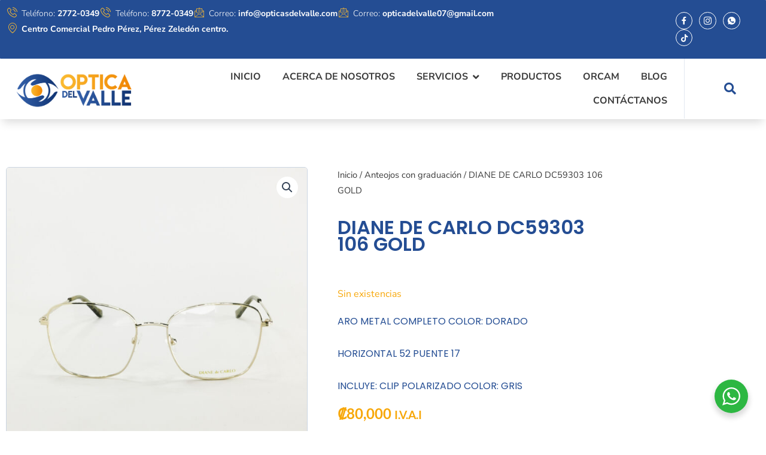

--- FILE ---
content_type: text/css
request_url: https://opticasdelvalle.com/wp-content/uploads/elementor/css/post-10856.css?ver=1770094139
body_size: 1691
content:
.elementor-10856 .elementor-element.elementor-element-aadecfa > .elementor-background-overlay{background-color:var( --e-global-color-07cff5e );background-image:url("https://opticasdelvalle.com/wp-content/uploads/2023/04/noise.webp");opacity:0.2;}.elementor-10856 .elementor-element.elementor-element-aadecfa{margin-top:0px;margin-bottom:0px;padding:80px 10px 0px 10px;}.woocommerce .elementor-10856 .elementor-element.elementor-element-6adf9ca7 .woocommerce-product-gallery__trigger + .woocommerce-product-gallery__wrapper,
				.woocommerce .elementor-10856 .elementor-element.elementor-element-6adf9ca7 .flex-viewport, .woocommerce .elementor-10856 .elementor-element.elementor-element-6adf9ca7 .flex-control-thumbs img{border-style:solid;border-width:1px 1px 1px 1px;border-color:var( --e-global-color-astglobalcolor7 );}.woocommerce .elementor-10856 .elementor-element.elementor-element-6adf9ca7 .woocommerce-product-gallery__trigger + .woocommerce-product-gallery__wrapper,
					.woocommerce .elementor-10856 .elementor-element.elementor-element-6adf9ca7 .flex-viewport{border-radius:5px 5px 5px 5px;}.woocommerce .elementor-10856 .elementor-element.elementor-element-6adf9ca7 .flex-viewport:not(:last-child){margin-bottom:20px;}.woocommerce .elementor-10856 .elementor-element.elementor-element-6adf9ca7 .flex-control-thumbs img{border-style:solid;border-width:1px 1px 1px 1px;border-radius:5px 5px 5px 5px;}.woocommerce .elementor-10856 .elementor-element.elementor-element-6adf9ca7 .flex-control-thumbs li{padding-right:calc(0px / 2);padding-left:calc(0px / 2);padding-bottom:0px;}.woocommerce .elementor-10856 .elementor-element.elementor-element-6adf9ca7 .flex-control-thumbs{margin-right:calc(-0px / 2);margin-left:calc(-0px / 2);}.elementor-10856 .elementor-element.elementor-element-3e3146d7 > .elementor-element-populated{margin:0px 250px 0px 50px;--e-column-margin-right:250px;--e-column-margin-left:50px;}.elementor-10856 .elementor-element.elementor-element-ea005f0 .woocommerce-breadcrumb{color:var( --e-global-color-secondary );font-family:var( --e-global-typography-text-font-family ), Sans-serif;font-weight:var( --e-global-typography-text-font-weight );}.elementor-10856 .elementor-element.elementor-element-ea005f0 .woocommerce-breadcrumb > a{color:var( --e-global-color-secondary );}.elementor-widget-woocommerce-product-title .elementor-heading-title{font-family:var( --e-global-typography-primary-font-family ), Sans-serif;font-weight:var( --e-global-typography-primary-font-weight );color:var( --e-global-color-primary );}.elementor-10856 .elementor-element.elementor-element-70b90c5c > .elementor-widget-container{margin:0px 0px 5px 0px;}.elementor-10856 .elementor-element.elementor-element-70b90c5c .elementor-heading-title{font-family:"Poppins", Sans-serif;font-size:32px;font-weight:600;line-height:28px;color:var( --e-global-color-accent );}.elementor-10856 .elementor-element.elementor-element-90638d4 > .elementor-widget-container{margin:-25px 0px 0px 0px;}.elementor-10856 .elementor-element.elementor-element-90638d4 .jet-listing-dynamic-terms{text-align:left;}.elementor-10856 .elementor-element.elementor-element-90638d4 .jet-listing-dynamic-terms__link{font-family:"Nunito Sans", Sans-serif;font-weight:600;color:var( --e-global-color-0b682d4 );}.elementor-10856 .elementor-element.elementor-element-90638d4 .jet-listing-dynamic-terms__prefix{font-family:"Nunito Sans", Sans-serif;font-weight:600;color:var( --e-global-color-0b682d4 );}.elementor-widget-woocommerce-product-content{color:var( --e-global-color-text );font-family:var( --e-global-typography-text-font-family ), Sans-serif;font-weight:var( --e-global-typography-text-font-weight );}.elementor-10856 .elementor-element.elementor-element-135504d{text-align:start;}.elementor-10856 .elementor-element.elementor-element-7b14036e > .elementor-widget-container{margin:0px 0px 0px 0px;}.woocommerce .elementor-10856 .elementor-element.elementor-element-7b14036e .stock{color:var( --e-global-color-0b682d4 );font-family:var( --e-global-typography-text-font-family ), Sans-serif;font-weight:var( --e-global-typography-text-font-weight );}.elementor-10856 .elementor-element.elementor-element-3bdc991c > .elementor-widget-container{margin:0px 0px 0px 0px;}.elementor-10856 .elementor-element.elementor-element-3bdc991c{text-align:start;}.woocommerce .elementor-10856 .elementor-element.elementor-element-3bdc991c .woocommerce-product-details__short-description{color:var( --e-global-color-accent );font-family:"Poppins", Sans-serif;font-weight:400;}.woocommerce .elementor-widget-woocommerce-product-price .price{color:var( --e-global-color-primary );font-family:var( --e-global-typography-primary-font-family ), Sans-serif;font-weight:var( --e-global-typography-primary-font-weight );}.elementor-10856 .elementor-element.elementor-element-710a75eb > .elementor-widget-container{margin:0px 0px 0px 0px;}.elementor-10856 .elementor-element.elementor-element-710a75eb{text-align:start;}.woocommerce .elementor-10856 .elementor-element.elementor-element-710a75eb .price{color:var( --e-global-color-0b682d4 );}.woocommerce .elementor-10856 .elementor-element.elementor-element-710a75eb .price ins{font-family:var( --e-global-typography-secondary-font-family ), Sans-serif;font-weight:var( --e-global-typography-secondary-font-weight );}.elementor-widget-woocommerce-product-meta .product_meta .detail-container:not(:last-child):after{border-color:var( --e-global-color-text );}.elementor-10856 .elementor-element.elementor-element-2e43d53:not(.elementor-woo-meta--view-inline) .product_meta .detail-container:not(:last-child){padding-bottom:calc(10px/2);}.elementor-10856 .elementor-element.elementor-element-2e43d53:not(.elementor-woo-meta--view-inline) .product_meta .detail-container:not(:first-child){margin-top:calc(10px/2);}.elementor-10856 .elementor-element.elementor-element-2e43d53.elementor-woo-meta--view-inline .product_meta .detail-container{margin-right:calc(10px/2);margin-left:calc(10px/2);}.elementor-10856 .elementor-element.elementor-element-2e43d53.elementor-woo-meta--view-inline .product_meta{margin-right:calc(-10px/2);margin-left:calc(-10px/2);}body:not(.rtl) .elementor-10856 .elementor-element.elementor-element-2e43d53.elementor-woo-meta--view-inline .detail-container:after{right:calc( (-10px/2) + (-1px/2) );}body:not.rtl .elementor-10856 .elementor-element.elementor-element-2e43d53.elementor-woo-meta--view-inline .detail-container:after{left:calc( (-10px/2) - (1px/2) );}.elementor-10856 .elementor-element.elementor-element-2e43d53{font-family:var( --e-global-typography-text-font-family ), Sans-serif;font-weight:var( --e-global-typography-text-font-weight );color:#5E6671;}.elementor-10856 .elementor-element.elementor-element-2e43d53 a{color:var( --e-global-color-0b682d4 );}.elementor-10856 .elementor-element.elementor-element-4133d48a > .elementor-background-overlay{background-color:var( --e-global-color-07cff5e );background-image:url("https://opticasdelvalle.com/wp-content/uploads/2023/04/noise.webp");opacity:0.2;}.elementor-10856 .elementor-element.elementor-element-4133d48a{margin-top:0px;margin-bottom:0px;padding:20px 10px 100px 10px;}.woocommerce .elementor-10856 .elementor-element.elementor-element-4e489303 .woocommerce-tabs ul.wc-tabs li a{color:var( --e-global-color-secondary );font-family:"Nunito Sans", Sans-serif;font-weight:600;}.woocommerce .elementor-10856 .elementor-element.elementor-element-4e489303 .woocommerce-tabs ul.wc-tabs li.active a{color:var( --e-global-color-accent );}.woocommerce .elementor-10856 .elementor-element.elementor-element-4e489303 .woocommerce-tabs .woocommerce-Tabs-panel{border-color:var( --e-global-color-0b682d4 );font-family:var( --e-global-typography-text-font-family ), Sans-serif;font-weight:var( --e-global-typography-text-font-weight );border-width:0px 0px 0px 0px;margin-top:-0px;}.woocommerce .elementor-10856 .elementor-element.elementor-element-4e489303 .woocommerce-tabs ul.wc-tabs li.active{border-color:var( --e-global-color-0b682d4 );}.woocommerce .elementor-10856 .elementor-element.elementor-element-4e489303 .woocommerce-tabs ul.wc-tabs li:not(.active){border-bottom-color:var( --e-global-color-0b682d4 );}.woocommerce .elementor-10856 .elementor-element.elementor-element-4e489303 .woocommerce-Tabs-panel{color:var( --e-global-color-text );}.woocommerce .elementor-10856 .elementor-element.elementor-element-4e489303 .woocommerce-Tabs-panel h2{color:var( --e-global-color-secondary );}.elementor-widget-woocommerce-product-related.elementor-wc-products ul.products li.product .woocommerce-loop-product__title{color:var( --e-global-color-primary );}.elementor-widget-woocommerce-product-related.elementor-wc-products ul.products li.product .woocommerce-loop-category__title{color:var( --e-global-color-primary );}.elementor-widget-woocommerce-product-related.elementor-wc-products ul.products li.product .woocommerce-loop-product__title, .elementor-widget-woocommerce-product-related.elementor-wc-products ul.products li.product .woocommerce-loop-category__title{font-family:var( --e-global-typography-primary-font-family ), Sans-serif;font-weight:var( --e-global-typography-primary-font-weight );}.woocommerce .elementor-widget-woocommerce-product-related.elementor-wc-products .products > h2{color:var( --e-global-color-primary );font-family:var( --e-global-typography-primary-font-family ), Sans-serif;font-weight:var( --e-global-typography-primary-font-weight );}.elementor-widget-woocommerce-product-related.elementor-wc-products ul.products li.product .price{color:var( --e-global-color-primary );font-family:var( --e-global-typography-primary-font-family ), Sans-serif;font-weight:var( --e-global-typography-primary-font-weight );}.elementor-widget-woocommerce-product-related.elementor-wc-products ul.products li.product .price ins{color:var( --e-global-color-primary );}.elementor-widget-woocommerce-product-related.elementor-wc-products ul.products li.product .price ins .amount{color:var( --e-global-color-primary );}.elementor-widget-woocommerce-product-related.elementor-wc-products ul.products li.product .price del{color:var( --e-global-color-primary );}.elementor-widget-woocommerce-product-related.elementor-wc-products ul.products li.product .price del .amount{color:var( --e-global-color-primary );}.elementor-widget-woocommerce-product-related.elementor-wc-products ul.products li.product .price del {font-family:var( --e-global-typography-primary-font-family ), Sans-serif;font-weight:var( --e-global-typography-primary-font-weight );}.elementor-widget-woocommerce-product-related.elementor-wc-products ul.products li.product .button{font-family:var( --e-global-typography-accent-font-family ), Sans-serif;font-weight:var( --e-global-typography-accent-font-weight );}.elementor-widget-woocommerce-product-related.elementor-wc-products .added_to_cart{font-family:var( --e-global-typography-accent-font-family ), Sans-serif;font-weight:var( --e-global-typography-accent-font-weight );}.elementor-10856 .elementor-element.elementor-element-0c02f60.elementor-wc-products ul.products li.product{text-align:left;--button-align-display:flex;--button-align-direction:column;--button-align-justify:space-between;border-style:solid;border-width:1px 1px 1px 1px;border-radius:3px;padding:20px 20px 20px 20px;border-color:var( --e-global-color-astglobalcolor6 );}.elementor-10856 .elementor-element.elementor-element-0c02f60.elementor-wc-products  ul.products{grid-column-gap:20px;}.elementor-10856 .elementor-element.elementor-element-0c02f60.elementor-wc-products .attachment-woocommerce_thumbnail{border-radius:8px 8px 8px 8px;margin-bottom:20px;}.elementor-10856 .elementor-element.elementor-element-0c02f60.elementor-wc-products ul.products li.product .woocommerce-loop-product__title{color:var( --e-global-color-accent );}.elementor-10856 .elementor-element.elementor-element-0c02f60.elementor-wc-products ul.products li.product .woocommerce-loop-category__title{color:var( --e-global-color-accent );}.elementor-10856 .elementor-element.elementor-element-0c02f60.elementor-wc-products ul.products li.product .woocommerce-loop-product__title, .elementor-10856 .elementor-element.elementor-element-0c02f60.elementor-wc-products ul.products li.product .woocommerce-loop-category__title{font-family:"Poppins", Sans-serif;font-size:18px;font-weight:600;}.woocommerce .elementor-10856 .elementor-element.elementor-element-0c02f60.elementor-wc-products .products > h2{color:var( --e-global-color-0b682d4 );font-family:"Poppins", Sans-serif;font-size:22px;font-weight:600;text-align:start;}.elementor-10856 .elementor-element.elementor-element-0c02f60.elementor-wc-products ul.products li.product .star-rating{color:var( --e-global-color-0b682d4 );margin-bottom:20px;}.elementor-10856 .elementor-element.elementor-element-0c02f60.elementor-wc-products ul.products li.product .star-rating::before{color:var( --e-global-color-0b682d4 );}.elementor-10856 .elementor-element.elementor-element-0c02f60.elementor-wc-products ul.products li.product .price{font-family:"Poppins", Sans-serif;font-size:0px;font-weight:600;}.elementor-10856 .elementor-element.elementor-element-0c02f60.elementor-wc-products ul.products li.product .price del {font-family:"Lato", Sans-serif;font-size:0px;font-weight:600;}.elementor-10856 .elementor-element.elementor-element-0c02f60.elementor-wc-products ul.products li.product .button{background-color:var( --e-global-color-0b682d4 );padding:10px 10px 10px 10px;margin-top:20px;}.elementor-10856 .elementor-element.elementor-element-0c02f60.elementor-wc-products .added_to_cart{color:var( --e-global-color-accent );margin-inline-start:0px;}.elementor-10856 .elementor-element.elementor-element-0c02f60.elementor-wc-products ul.products li.product span.onsale{display:block;background-color:var( --e-global-color-fe54e7c );border-radius:2px;}.elementor-widget .tippy-tooltip .tippy-content{text-align:center;}@media(min-width:768px){.elementor-10856 .elementor-element.elementor-element-2faae840{width:40%;}.elementor-10856 .elementor-element.elementor-element-3e3146d7{width:60%;}}@media(max-width:1024px){.elementor-10856 .elementor-element.elementor-element-aadecfa{margin-top:0px;margin-bottom:0px;padding:50px 20px 10px 20px;}.elementor-10856 .elementor-element.elementor-element-3e3146d7 > .elementor-element-populated{margin:0px 0px 0px 20px;--e-column-margin-right:0px;--e-column-margin-left:20px;}.elementor-10856 .elementor-element.elementor-element-ea005f0 > .elementor-widget-container{margin:0px 0px -20px 0px;}.elementor-10856 .elementor-element.elementor-element-70b90c5c .elementor-heading-title{font-size:26px;}.woocommerce .elementor-10856 .elementor-element.elementor-element-3bdc991c .woocommerce-product-details__short-description{font-size:14px;}.elementor-10856 .elementor-element.elementor-element-4133d48a{margin-top:0px;margin-bottom:0px;padding:0px 20px 50px 20px;}.elementor-10856 .elementor-element.elementor-element-0c02f60.elementor-wc-products  ul.products{grid-column-gap:20px;grid-row-gap:40px;}}@media(max-width:767px){.elementor-10856 .elementor-element.elementor-element-aadecfa{margin-top:0px;margin-bottom:0px;padding:40px 20px 0px 20px;}.elementor-10856 .elementor-element.elementor-element-6adf9ca7 > .elementor-widget-container{margin:0px 0px 0px 0px;padding:0px 0px 0px 0px;}.elementor-10856 .elementor-element.elementor-element-3e3146d7 > .elementor-element-populated{margin:0px 0px 60px 0px;--e-column-margin-right:0px;--e-column-margin-left:0px;}.elementor-10856 .elementor-element.elementor-element-4133d48a{margin-top:-50px;margin-bottom:0px;padding:0px 10px 50px 10px;}.elementor-10856 .elementor-element.elementor-element-2c9af527 > .elementor-widget-wrap > .elementor-widget:not(.elementor-widget__width-auto):not(.elementor-widget__width-initial):not(:last-child):not(.elementor-absolute){margin-block-end:0px;}.elementor-10856 .elementor-element.elementor-element-2c9af527 > .elementor-element-populated{margin:0px 0px 0px 0px;--e-column-margin-right:0px;--e-column-margin-left:0px;padding:0px 0px 0px 0px;}.elementor-10856 .elementor-element.elementor-element-4e489303.elementor-element{--align-self:stretch;}.elementor-10856 .elementor-element.elementor-element-0c02f60 > .elementor-widget-container{margin:-50px 0px 0px 0px;}.elementor-10856 .elementor-element.elementor-element-0c02f60.elementor-wc-products  ul.products{grid-column-gap:20px;grid-row-gap:40px;}}